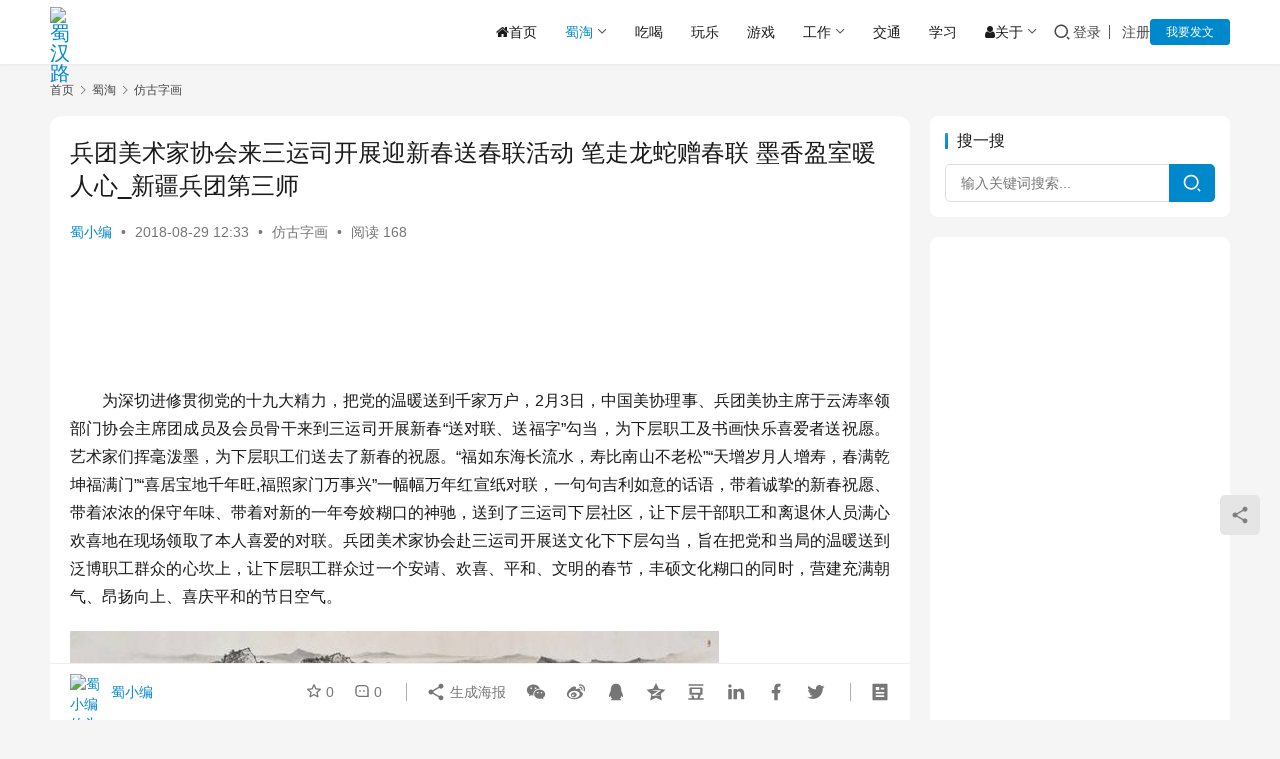

--- FILE ---
content_type: text/html; charset=UTF-8
request_url: https://shuhanlu.com/2018/26387.html
body_size: 16723
content:
<!DOCTYPE html>
<html lang="zh-Hans" prefix="og: https://ogp.me/ns#">
<head>
    <meta charset="UTF-8">
    <meta http-equiv="X-UA-Compatible" content="IE=edge,chrome=1">
    <meta name="renderer" content="webkit">
    <meta name="viewport" content="width=device-width,initial-scale=1,maximum-scale=5">
    <title>兵团美术家协会来三运司开展迎新春送春联活动 笔走龙蛇赠春联 墨香盈室暖人心_新疆兵团第三师 - 蜀汉路</title>
    <link rel="canonical" href="https://shuhanlu.com/2018/26387.html">
<meta name="applicable-device" content="pc,mobile">
<meta http-equiv="Cache-Control" content="no-transform">
<link rel="shortcut icon" href="https://shuhanlu.siterubix.com/wp-content/uploads/2019/07/shlogo.png">

<!-- Search Engine Optimization by Rank Math PRO - https://rankmath.com/ -->
<meta name="robots" content="index, follow, max-snippet:-1, max-video-preview:-1, max-image-preview:large"/>
<link rel="canonical" href="https://shuhanlu.com/2018/26387.html" />
<meta property="og:locale" content="zh_CN" />
<meta property="og:type" content="article" />
<meta property="og:title" content="兵团美术家协会来三运司开展迎新春送春联活动 笔走龙蛇赠春联 墨香盈室暖人心_新疆兵团第三师 - 蜀汉路" />
<meta property="og:description" content="为深切进修贯彻党的十九大精力，把党的温暖送到千家万户，2月3日，中国美协理事、兵团美协主席于云涛率领部门协会主席团成员及会员骨干来到三运司开展新春“送对联、送福字”勾当，为下层职工…" />
<meta property="og:url" content="https://shuhanlu.com/2018/26387.html" />
<meta property="og:site_name" content="蜀汉路" />
<meta property="article:tag" content="万年红宣纸批发" />
<meta property="article:section" content="仿古字画" />
<meta property="og:image" content="https://shuhanlu.com/wp-content/uploads/2018/08/3c2f7a3a-91f1-4d98-ab32-c79fd93637c6.jpg" />
<meta property="og:image:secure_url" content="https://shuhanlu.com/wp-content/uploads/2018/08/3c2f7a3a-91f1-4d98-ab32-c79fd93637c6.jpg" />
<meta property="og:image:width" content="649" />
<meta property="og:image:height" content="302" />
<meta property="og:image:alt" content="兵团美术家协会来三运司开展迎新春送春联活动 笔走龙蛇赠春联 墨香盈室暖人心_新疆兵团第三师" />
<meta property="og:image:type" content="image/jpg" />
<meta property="article:published_time" content="2018-08-29T12:33:57+08:00" />
<meta name="twitter:card" content="summary_large_image" />
<meta name="twitter:title" content="兵团美术家协会来三运司开展迎新春送春联活动 笔走龙蛇赠春联 墨香盈室暖人心_新疆兵团第三师 - 蜀汉路" />
<meta name="twitter:description" content="为深切进修贯彻党的十九大精力，把党的温暖送到千家万户，2月3日，中国美协理事、兵团美协主席于云涛率领部门协会主席团成员及会员骨干来到三运司开展新春“送对联、送福字”勾当，为下层职工…" />
<meta name="twitter:image" content="https://shuhanlu.com/wp-content/uploads/2018/08/3c2f7a3a-91f1-4d98-ab32-c79fd93637c6.jpg" />
<meta name="twitter:label1" content="Written by" />
<meta name="twitter:data1" content="蜀小编" />
<meta name="twitter:label2" content="Time to read" />
<meta name="twitter:data2" content="Less than a minute" />
<script type="application/ld+json" class="rank-math-schema-pro">{"@context":"https://schema.org","@graph":[{"@type":["Person","Organization"],"@id":"https://shuhanlu.com/#person","name":"\u8700\u5c0f\u7f16","logo":{"@type":"ImageObject","@id":"https://shuhanlu.com/#logo","url":"https://shuhanlu.siterubix.com/wp-content/uploads/2018/01/shu.png","contentUrl":"https://shuhanlu.siterubix.com/wp-content/uploads/2018/01/shu.png","caption":"\u8700\u5c0f\u7f16","inLanguage":"zh-Hans","width":"225","height":"225"},"image":{"@type":"ImageObject","@id":"https://shuhanlu.com/#logo","url":"https://shuhanlu.siterubix.com/wp-content/uploads/2018/01/shu.png","contentUrl":"https://shuhanlu.siterubix.com/wp-content/uploads/2018/01/shu.png","caption":"\u8700\u5c0f\u7f16","inLanguage":"zh-Hans","width":"225","height":"225"}},{"@type":"WebSite","@id":"https://shuhanlu.com/#website","url":"https://shuhanlu.com","name":"\u8700\u5c0f\u7f16","publisher":{"@id":"https://shuhanlu.com/#person"},"inLanguage":"zh-Hans"},{"@type":"ImageObject","@id":"https://shuhanlu.com/wp-content/uploads/2018/08/3c2f7a3a-91f1-4d98-ab32-c79fd93637c6.jpg","url":"https://shuhanlu.com/wp-content/uploads/2018/08/3c2f7a3a-91f1-4d98-ab32-c79fd93637c6.jpg","width":"649","height":"302","inLanguage":"zh-Hans"},{"@type":"WebPage","@id":"https://shuhanlu.com/2018/26387.html#webpage","url":"https://shuhanlu.com/2018/26387.html","name":"\u5175\u56e2\u7f8e\u672f\u5bb6\u534f\u4f1a\u6765\u4e09\u8fd0\u53f8\u5f00\u5c55\u8fce\u65b0\u6625\u9001\u6625\u8054\u6d3b\u52a8 \u7b14\u8d70\u9f99\u86c7\u8d60\u6625\u8054 \u58a8\u9999\u76c8\u5ba4\u6696\u4eba\u5fc3_\u65b0\u7586\u5175\u56e2\u7b2c\u4e09\u5e08 - \u8700\u6c49\u8def","datePublished":"2018-08-29T12:33:57+08:00","dateModified":"2018-08-29T12:33:57+08:00","isPartOf":{"@id":"https://shuhanlu.com/#website"},"primaryImageOfPage":{"@id":"https://shuhanlu.com/wp-content/uploads/2018/08/3c2f7a3a-91f1-4d98-ab32-c79fd93637c6.jpg"},"inLanguage":"zh-Hans"},{"@type":"Person","@id":"https://shuhanlu.com/2018/26387.html#author","name":"\u8700\u5c0f\u7f16","image":{"@type":"ImageObject","@id":"//shuhanlu.siterubix.com/wp-content/uploads/2019/07/timg.jpg","url":"//shuhanlu.siterubix.com/wp-content/uploads/2019/07/timg.jpg","caption":"\u8700\u5c0f\u7f16","inLanguage":"zh-Hans"},"sameAs":["https://shuhanlu.siterubix.com"]},{"@type":"BlogPosting","headline":"\u5175\u56e2\u7f8e\u672f\u5bb6\u534f\u4f1a\u6765\u4e09\u8fd0\u53f8\u5f00\u5c55\u8fce\u65b0\u6625\u9001\u6625\u8054\u6d3b\u52a8 \u7b14\u8d70\u9f99\u86c7\u8d60\u6625\u8054 \u58a8\u9999\u76c8\u5ba4\u6696\u4eba\u5fc3_\u65b0\u7586\u5175\u56e2\u7b2c\u4e09\u5e08 - \u8700\u6c49\u8def","datePublished":"2018-08-29T12:33:57+08:00","dateModified":"2018-08-29T12:33:57+08:00","articleSection":"\u4eff\u53e4\u5b57\u753b","author":{"@id":"https://shuhanlu.com/2018/26387.html#author","name":"\u8700\u5c0f\u7f16"},"publisher":{"@id":"https://shuhanlu.com/#person"},"description":"\u4e3a\u6df1\u5207\u8fdb\u4fee\u8d2f\u5f7b\u515a\u7684\u5341\u4e5d\u5927\u7cbe\u529b\uff0c\u628a\u515a\u7684\u6e29\u6696\u9001\u5230\u5343\u5bb6\u4e07\u6237\uff0c2\u67083\u65e5\uff0c\u4e2d\u56fd\u7f8e\u534f\u7406\u4e8b\u3001\u5175\u56e2\u7f8e\u534f\u4e3b\u5e2d\u4e8e\u4e91\u6d9b\u7387\u9886\u90e8\u95e8\u534f\u4f1a\u4e3b\u5e2d\u56e2\u6210\u5458\u53ca\u4f1a\u5458\u9aa8\u5e72\u6765\u5230\u4e09\u8fd0\u53f8\u5f00\u5c55\u65b0\u6625\u201c\u9001\u5bf9\u8054\u3001\u9001\u798f\u5b57\u201d\u52fe\u5f53\uff0c\u4e3a\u4e0b\u5c42\u804c\u5de5\u53ca\u4e66\u753b\u5feb\u4e50\u559c\u7231\u8005\u9001\u795d\u613f\u3002\u827a\u672f\u5bb6\u4eec\u6325\u6beb\u6cfc\u58a8\uff0c\u4e3a\u4e0b\u5c42\u804c\u5de5\u4eec\u9001\u53bb\u4e86\u65b0\u6625\u7684\u795d\u613f\u3002\u201c\u798f\u5982\u4e1c\u6d77\u957f\u6d41\u6c34\uff0c\u5bff\u6bd4\u5357\u5c71\u4e0d\u8001\u677e\u201d\u201c\u5929\u589e\u5c81\u6708\u4eba\u589e\u5bff\uff0c\u6625\u6ee1\u4e7e\u5764\u798f\u6ee1\u95e8\u201d\u201c\u559c\u5c45\u5b9d\u5730\u5343\u5e74\u65fa,\u798f\u7167\u5bb6\u95e8\u4e07\u4e8b\u5174\u201d\u4e00\u5e45\u5e45\u4e07\u5e74\u7ea2\u5ba3\u7eb8\u5bf9\u8054\uff0c\u4e00\u53e5\u53e5\u5409\u5229\u5982\u610f\u7684\u8bdd\u8bed\uff0c\u5e26\u7740\u8bda\u631a\u7684\u65b0\u6625\u795d\u613f\u3001\u5e26\u7740\u6d53\u6d53\u7684\u4fdd\u5b88\u5e74\u5473\u3001\u5e26\u7740\u5bf9\u65b0\u7684\u4e00\u5e74\u5938\u59e3\u7cca\u53e3\u7684\u795e\u9a70\uff0c\u9001\u5230\u4e86\u4e09\u8fd0\u53f8\u4e0b\u5c42\u793e\u533a\uff0c\u8ba9\u4e0b\u5c42\u5e72\u90e8\u804c\u5de5\u548c\u79bb\u9000\u4f11\u4eba\u5458\u6ee1\u5fc3\u6b22\u559c\u5730\u5728\u73b0\u573a\u9886\u53d6\u4e86\u672c\u4eba\u559c\u7231\u7684\u5bf9\u8054\u3002\u5175\u56e2\u7f8e\u672f\u5bb6\u534f\u4f1a\u8d74\u4e09\u8fd0\u53f8\u5f00\u5c55\u9001\u6587\u5316\u4e0b\u4e0b\u5c42\u52fe\u5f53\uff0c\u65e8\u5728\u628a\u515a\u548c\u5f53\u5c40\u7684\u6e29\u6696\u9001\u5230\u6cdb\u535a\u804c\u5de5\u7fa4\u4f17\u7684\u5fc3\u574e\u4e0a\uff0c\u8ba9\u4e0b\u5c42\u804c\u5de5\u7fa4\u4f17\u8fc7\u4e00\u4e2a\u5b89\u9756\u3001\u6b22\u559c\u3001\u5e73\u548c\u3001\u6587\u660e\u7684\u6625\u8282\uff0c\u4e30\u7855\u6587\u5316\u7cca\u53e3\u7684\u540c\u65f6\uff0c\u8425\u5efa\u5145\u6ee1\u671d\u6c14\u3001\u6602\u626c\u5411\u4e0a\u3001\u559c\u5e86\u5e73\u548c\u7684\u8282\u65e5\u7a7a\u6c14\u3002","name":"\u5175\u56e2\u7f8e\u672f\u5bb6\u534f\u4f1a\u6765\u4e09\u8fd0\u53f8\u5f00\u5c55\u8fce\u65b0\u6625\u9001\u6625\u8054\u6d3b\u52a8 \u7b14\u8d70\u9f99\u86c7\u8d60\u6625\u8054 \u58a8\u9999\u76c8\u5ba4\u6696\u4eba\u5fc3_\u65b0\u7586\u5175\u56e2\u7b2c\u4e09\u5e08 - \u8700\u6c49\u8def","@id":"https://shuhanlu.com/2018/26387.html#richSnippet","isPartOf":{"@id":"https://shuhanlu.com/2018/26387.html#webpage"},"image":{"@id":"https://shuhanlu.com/wp-content/uploads/2018/08/3c2f7a3a-91f1-4d98-ab32-c79fd93637c6.jpg"},"inLanguage":"zh-Hans","mainEntityOfPage":{"@id":"https://shuhanlu.com/2018/26387.html#webpage"}}]}</script>
<!-- /Rank Math WordPress SEO plugin -->

<style id='wp-img-auto-sizes-contain-inline-css' type='text/css'>
img:is([sizes=auto i],[sizes^="auto," i]){contain-intrinsic-size:3000px 1500px}
/*# sourceURL=wp-img-auto-sizes-contain-inline-css */
</style>
<link rel='stylesheet' id='stylesheet-css' href='//shuhanlu.com/wp-content/uploads/wpcom/style.6.21.3.1628343248.css?ver=6.21.3' type='text/css' media='all' />
<link rel='stylesheet' id='font-awesome-css' href='https://shuhanlu.com/wp-content/themes/justnews/themer/assets/css/font-awesome.css?ver=6.21.3' type='text/css' media='all' />
<style id='wp-block-library-inline-css' type='text/css'>
:root{--wp-block-synced-color:#7a00df;--wp-block-synced-color--rgb:122,0,223;--wp-bound-block-color:var(--wp-block-synced-color);--wp-editor-canvas-background:#ddd;--wp-admin-theme-color:#007cba;--wp-admin-theme-color--rgb:0,124,186;--wp-admin-theme-color-darker-10:#006ba1;--wp-admin-theme-color-darker-10--rgb:0,107,160.5;--wp-admin-theme-color-darker-20:#005a87;--wp-admin-theme-color-darker-20--rgb:0,90,135;--wp-admin-border-width-focus:2px}@media (min-resolution:192dpi){:root{--wp-admin-border-width-focus:1.5px}}.wp-element-button{cursor:pointer}:root .has-very-light-gray-background-color{background-color:#eee}:root .has-very-dark-gray-background-color{background-color:#313131}:root .has-very-light-gray-color{color:#eee}:root .has-very-dark-gray-color{color:#313131}:root .has-vivid-green-cyan-to-vivid-cyan-blue-gradient-background{background:linear-gradient(135deg,#00d084,#0693e3)}:root .has-purple-crush-gradient-background{background:linear-gradient(135deg,#34e2e4,#4721fb 50%,#ab1dfe)}:root .has-hazy-dawn-gradient-background{background:linear-gradient(135deg,#faaca8,#dad0ec)}:root .has-subdued-olive-gradient-background{background:linear-gradient(135deg,#fafae1,#67a671)}:root .has-atomic-cream-gradient-background{background:linear-gradient(135deg,#fdd79a,#004a59)}:root .has-nightshade-gradient-background{background:linear-gradient(135deg,#330968,#31cdcf)}:root .has-midnight-gradient-background{background:linear-gradient(135deg,#020381,#2874fc)}:root{--wp--preset--font-size--normal:16px;--wp--preset--font-size--huge:42px}.has-regular-font-size{font-size:1em}.has-larger-font-size{font-size:2.625em}.has-normal-font-size{font-size:var(--wp--preset--font-size--normal)}.has-huge-font-size{font-size:var(--wp--preset--font-size--huge)}.has-text-align-center{text-align:center}.has-text-align-left{text-align:left}.has-text-align-right{text-align:right}.has-fit-text{white-space:nowrap!important}#end-resizable-editor-section{display:none}.aligncenter{clear:both}.items-justified-left{justify-content:flex-start}.items-justified-center{justify-content:center}.items-justified-right{justify-content:flex-end}.items-justified-space-between{justify-content:space-between}.screen-reader-text{border:0;clip-path:inset(50%);height:1px;margin:-1px;overflow:hidden;padding:0;position:absolute;width:1px;word-wrap:normal!important}.screen-reader-text:focus{background-color:#ddd;clip-path:none;color:#444;display:block;font-size:1em;height:auto;left:5px;line-height:normal;padding:15px 23px 14px;text-decoration:none;top:5px;width:auto;z-index:100000}html :where(.has-border-color){border-style:solid}html :where([style*=border-top-color]){border-top-style:solid}html :where([style*=border-right-color]){border-right-style:solid}html :where([style*=border-bottom-color]){border-bottom-style:solid}html :where([style*=border-left-color]){border-left-style:solid}html :where([style*=border-width]){border-style:solid}html :where([style*=border-top-width]){border-top-style:solid}html :where([style*=border-right-width]){border-right-style:solid}html :where([style*=border-bottom-width]){border-bottom-style:solid}html :where([style*=border-left-width]){border-left-style:solid}html :where(img[class*=wp-image-]){height:auto;max-width:100%}:where(figure){margin:0 0 1em}html :where(.is-position-sticky){--wp-admin--admin-bar--position-offset:var(--wp-admin--admin-bar--height,0px)}@media screen and (max-width:600px){html :where(.is-position-sticky){--wp-admin--admin-bar--position-offset:0px}}

/*# sourceURL=wp-block-library-inline-css */
</style><style id='global-styles-inline-css' type='text/css'>
:root{--wp--preset--aspect-ratio--square: 1;--wp--preset--aspect-ratio--4-3: 4/3;--wp--preset--aspect-ratio--3-4: 3/4;--wp--preset--aspect-ratio--3-2: 3/2;--wp--preset--aspect-ratio--2-3: 2/3;--wp--preset--aspect-ratio--16-9: 16/9;--wp--preset--aspect-ratio--9-16: 9/16;--wp--preset--color--black: #000000;--wp--preset--color--cyan-bluish-gray: #abb8c3;--wp--preset--color--white: #ffffff;--wp--preset--color--pale-pink: #f78da7;--wp--preset--color--vivid-red: #cf2e2e;--wp--preset--color--luminous-vivid-orange: #ff6900;--wp--preset--color--luminous-vivid-amber: #fcb900;--wp--preset--color--light-green-cyan: #7bdcb5;--wp--preset--color--vivid-green-cyan: #00d084;--wp--preset--color--pale-cyan-blue: #8ed1fc;--wp--preset--color--vivid-cyan-blue: #0693e3;--wp--preset--color--vivid-purple: #9b51e0;--wp--preset--gradient--vivid-cyan-blue-to-vivid-purple: linear-gradient(135deg,rgb(6,147,227) 0%,rgb(155,81,224) 100%);--wp--preset--gradient--light-green-cyan-to-vivid-green-cyan: linear-gradient(135deg,rgb(122,220,180) 0%,rgb(0,208,130) 100%);--wp--preset--gradient--luminous-vivid-amber-to-luminous-vivid-orange: linear-gradient(135deg,rgb(252,185,0) 0%,rgb(255,105,0) 100%);--wp--preset--gradient--luminous-vivid-orange-to-vivid-red: linear-gradient(135deg,rgb(255,105,0) 0%,rgb(207,46,46) 100%);--wp--preset--gradient--very-light-gray-to-cyan-bluish-gray: linear-gradient(135deg,rgb(238,238,238) 0%,rgb(169,184,195) 100%);--wp--preset--gradient--cool-to-warm-spectrum: linear-gradient(135deg,rgb(74,234,220) 0%,rgb(151,120,209) 20%,rgb(207,42,186) 40%,rgb(238,44,130) 60%,rgb(251,105,98) 80%,rgb(254,248,76) 100%);--wp--preset--gradient--blush-light-purple: linear-gradient(135deg,rgb(255,206,236) 0%,rgb(152,150,240) 100%);--wp--preset--gradient--blush-bordeaux: linear-gradient(135deg,rgb(254,205,165) 0%,rgb(254,45,45) 50%,rgb(107,0,62) 100%);--wp--preset--gradient--luminous-dusk: linear-gradient(135deg,rgb(255,203,112) 0%,rgb(199,81,192) 50%,rgb(65,88,208) 100%);--wp--preset--gradient--pale-ocean: linear-gradient(135deg,rgb(255,245,203) 0%,rgb(182,227,212) 50%,rgb(51,167,181) 100%);--wp--preset--gradient--electric-grass: linear-gradient(135deg,rgb(202,248,128) 0%,rgb(113,206,126) 100%);--wp--preset--gradient--midnight: linear-gradient(135deg,rgb(2,3,129) 0%,rgb(40,116,252) 100%);--wp--preset--font-size--small: 13px;--wp--preset--font-size--medium: 20px;--wp--preset--font-size--large: 36px;--wp--preset--font-size--x-large: 42px;--wp--preset--spacing--20: 0.44rem;--wp--preset--spacing--30: 0.67rem;--wp--preset--spacing--40: 1rem;--wp--preset--spacing--50: 1.5rem;--wp--preset--spacing--60: 2.25rem;--wp--preset--spacing--70: 3.38rem;--wp--preset--spacing--80: 5.06rem;--wp--preset--shadow--natural: 6px 6px 9px rgba(0, 0, 0, 0.2);--wp--preset--shadow--deep: 12px 12px 50px rgba(0, 0, 0, 0.4);--wp--preset--shadow--sharp: 6px 6px 0px rgba(0, 0, 0, 0.2);--wp--preset--shadow--outlined: 6px 6px 0px -3px rgb(255, 255, 255), 6px 6px rgb(0, 0, 0);--wp--preset--shadow--crisp: 6px 6px 0px rgb(0, 0, 0);}:where(.is-layout-flex){gap: 0.5em;}:where(.is-layout-grid){gap: 0.5em;}body .is-layout-flex{display: flex;}.is-layout-flex{flex-wrap: wrap;align-items: center;}.is-layout-flex > :is(*, div){margin: 0;}body .is-layout-grid{display: grid;}.is-layout-grid > :is(*, div){margin: 0;}:where(.wp-block-columns.is-layout-flex){gap: 2em;}:where(.wp-block-columns.is-layout-grid){gap: 2em;}:where(.wp-block-post-template.is-layout-flex){gap: 1.25em;}:where(.wp-block-post-template.is-layout-grid){gap: 1.25em;}.has-black-color{color: var(--wp--preset--color--black) !important;}.has-cyan-bluish-gray-color{color: var(--wp--preset--color--cyan-bluish-gray) !important;}.has-white-color{color: var(--wp--preset--color--white) !important;}.has-pale-pink-color{color: var(--wp--preset--color--pale-pink) !important;}.has-vivid-red-color{color: var(--wp--preset--color--vivid-red) !important;}.has-luminous-vivid-orange-color{color: var(--wp--preset--color--luminous-vivid-orange) !important;}.has-luminous-vivid-amber-color{color: var(--wp--preset--color--luminous-vivid-amber) !important;}.has-light-green-cyan-color{color: var(--wp--preset--color--light-green-cyan) !important;}.has-vivid-green-cyan-color{color: var(--wp--preset--color--vivid-green-cyan) !important;}.has-pale-cyan-blue-color{color: var(--wp--preset--color--pale-cyan-blue) !important;}.has-vivid-cyan-blue-color{color: var(--wp--preset--color--vivid-cyan-blue) !important;}.has-vivid-purple-color{color: var(--wp--preset--color--vivid-purple) !important;}.has-black-background-color{background-color: var(--wp--preset--color--black) !important;}.has-cyan-bluish-gray-background-color{background-color: var(--wp--preset--color--cyan-bluish-gray) !important;}.has-white-background-color{background-color: var(--wp--preset--color--white) !important;}.has-pale-pink-background-color{background-color: var(--wp--preset--color--pale-pink) !important;}.has-vivid-red-background-color{background-color: var(--wp--preset--color--vivid-red) !important;}.has-luminous-vivid-orange-background-color{background-color: var(--wp--preset--color--luminous-vivid-orange) !important;}.has-luminous-vivid-amber-background-color{background-color: var(--wp--preset--color--luminous-vivid-amber) !important;}.has-light-green-cyan-background-color{background-color: var(--wp--preset--color--light-green-cyan) !important;}.has-vivid-green-cyan-background-color{background-color: var(--wp--preset--color--vivid-green-cyan) !important;}.has-pale-cyan-blue-background-color{background-color: var(--wp--preset--color--pale-cyan-blue) !important;}.has-vivid-cyan-blue-background-color{background-color: var(--wp--preset--color--vivid-cyan-blue) !important;}.has-vivid-purple-background-color{background-color: var(--wp--preset--color--vivid-purple) !important;}.has-black-border-color{border-color: var(--wp--preset--color--black) !important;}.has-cyan-bluish-gray-border-color{border-color: var(--wp--preset--color--cyan-bluish-gray) !important;}.has-white-border-color{border-color: var(--wp--preset--color--white) !important;}.has-pale-pink-border-color{border-color: var(--wp--preset--color--pale-pink) !important;}.has-vivid-red-border-color{border-color: var(--wp--preset--color--vivid-red) !important;}.has-luminous-vivid-orange-border-color{border-color: var(--wp--preset--color--luminous-vivid-orange) !important;}.has-luminous-vivid-amber-border-color{border-color: var(--wp--preset--color--luminous-vivid-amber) !important;}.has-light-green-cyan-border-color{border-color: var(--wp--preset--color--light-green-cyan) !important;}.has-vivid-green-cyan-border-color{border-color: var(--wp--preset--color--vivid-green-cyan) !important;}.has-pale-cyan-blue-border-color{border-color: var(--wp--preset--color--pale-cyan-blue) !important;}.has-vivid-cyan-blue-border-color{border-color: var(--wp--preset--color--vivid-cyan-blue) !important;}.has-vivid-purple-border-color{border-color: var(--wp--preset--color--vivid-purple) !important;}.has-vivid-cyan-blue-to-vivid-purple-gradient-background{background: var(--wp--preset--gradient--vivid-cyan-blue-to-vivid-purple) !important;}.has-light-green-cyan-to-vivid-green-cyan-gradient-background{background: var(--wp--preset--gradient--light-green-cyan-to-vivid-green-cyan) !important;}.has-luminous-vivid-amber-to-luminous-vivid-orange-gradient-background{background: var(--wp--preset--gradient--luminous-vivid-amber-to-luminous-vivid-orange) !important;}.has-luminous-vivid-orange-to-vivid-red-gradient-background{background: var(--wp--preset--gradient--luminous-vivid-orange-to-vivid-red) !important;}.has-very-light-gray-to-cyan-bluish-gray-gradient-background{background: var(--wp--preset--gradient--very-light-gray-to-cyan-bluish-gray) !important;}.has-cool-to-warm-spectrum-gradient-background{background: var(--wp--preset--gradient--cool-to-warm-spectrum) !important;}.has-blush-light-purple-gradient-background{background: var(--wp--preset--gradient--blush-light-purple) !important;}.has-blush-bordeaux-gradient-background{background: var(--wp--preset--gradient--blush-bordeaux) !important;}.has-luminous-dusk-gradient-background{background: var(--wp--preset--gradient--luminous-dusk) !important;}.has-pale-ocean-gradient-background{background: var(--wp--preset--gradient--pale-ocean) !important;}.has-electric-grass-gradient-background{background: var(--wp--preset--gradient--electric-grass) !important;}.has-midnight-gradient-background{background: var(--wp--preset--gradient--midnight) !important;}.has-small-font-size{font-size: var(--wp--preset--font-size--small) !important;}.has-medium-font-size{font-size: var(--wp--preset--font-size--medium) !important;}.has-large-font-size{font-size: var(--wp--preset--font-size--large) !important;}.has-x-large-font-size{font-size: var(--wp--preset--font-size--x-large) !important;}
/*# sourceURL=global-styles-inline-css */
</style>

<style id='classic-theme-styles-inline-css' type='text/css'>
/*! This file is auto-generated */
.wp-block-button__link{color:#fff;background-color:#32373c;border-radius:9999px;box-shadow:none;text-decoration:none;padding:calc(.667em + 2px) calc(1.333em + 2px);font-size:1.125em}.wp-block-file__button{background:#32373c;color:#fff;text-decoration:none}
/*# sourceURL=/wp-includes/css/classic-themes.min.css */
</style>
<link rel='stylesheet' id='wpcom-member-css' href='https://shuhanlu.com/wp-content/plugins/wpcom-member/css/style.css?ver=1.7.17' type='text/css' media='all' />
<script type="text/javascript" src="https://shuhanlu.com/wp-includes/js/jquery/jquery.min.js?ver=3.7.1" id="jquery-core-js"></script>
<script type="text/javascript" src="https://shuhanlu.com/wp-includes/js/jquery/jquery-migrate.min.js?ver=3.4.1" id="jquery-migrate-js"></script>
<link rel="EditURI" type="application/rsd+xml" title="RSD" href="https://shuhanlu.com/xmlrpc.php?rsd" />
<!--<script async custom-element="amp-auto-ads" src="https://cdn.ampproject.org/v0/amp-auto-ads-0.1.js"></script>
<amp-auto-ads type="adsense" data-ad-client="ca-pub-3100116268541863"></amp-auto-ads>-->
<script data-ad-client="ca-pub-3100116268541863" async src="https://pagead2.googlesyndication.com/pagead/js/adsbygoogle.js"></script>
<link rel="amphtml" href="https://shuhanlu.com/2018/26387.html/amp"><link rel="icon" href="https://shuhanlu.siterubix.com/wp-content/uploads/2019/07/shlogo.png" sizes="32x32" />
<link rel="icon" href="https://shuhanlu.siterubix.com/wp-content/uploads/2019/07/shlogo.png" sizes="192x192" />
<link rel="apple-touch-icon" href="https://shuhanlu.siterubix.com/wp-content/uploads/2019/07/shlogo.png" />
<meta name="msapplication-TileImage" content="https://shuhanlu.siterubix.com/wp-content/uploads/2019/07/shlogo.png" />
    <!--[if lte IE 11]><script src="https://shuhanlu.com/wp-content/themes/justnews/js/update.js"></script><![endif]-->
</head>
<body class="wp-singular post-template-default single single-post postid-26387 single-format-standard wp-theme-justnews lang-cn el-boxed header-fixed">
<header class="header">
    <div class="container">
        <div class="navbar-header">
            <button type="button" class="navbar-toggle collapsed" data-toggle="collapse" data-target=".navbar-collapse" aria-label="menu">
                <span class="icon-bar icon-bar-1"></span>
                <span class="icon-bar icon-bar-2"></span>
                <span class="icon-bar icon-bar-3"></span>
            </button>
                        <div class="logo">
                <a href="https://shuhanlu.com/" rel="home">
                    <img src="https://shuhanlu.siterubix.com/wp-content/uploads/2017/12/logo.gif" alt="蜀汉路">
                </a>
            </div>
        </div>
        <div class="collapse navbar-collapse navbar-right mobile-style-0">
            <nav class="primary-menu"><ul id="menu-daohangcaidan" class="nav navbar-nav wpcom-adv-menu"><li class="menu-item"><a href="https://shuhanlu.com"><i class="fa fa-home"></i>首页</a></li>
<li class="menu-item current-post-ancestor active dropdown"><a href="https://shuhanlu.com/tag39" class="dropdown-toggle">蜀淘</a>
<ul class="dropdown-menu menu-item-wrap menu-item-col-4">
	<li class="menu-item"><a href="https://shuhanlu.com/gfgyp">高仿工艺品</a></li>
	<li class="menu-item"><a href="https://shuhanlu.com/fggw">仿古古玩</a></li>
	<li class="menu-item current-post-ancestor current-post-parent active"><a href="https://shuhanlu.com/fgzh">仿古字画</a></li>
	<li class="menu-item"><a href="https://shuhanlu.com/syp">石艺品</a></li>
</ul>
</li>
<li class="menu-item"><a href="https://shuhanlu.com/ch">吃喝</a></li>
<li class="menu-item"><a href="https://shuhanlu.com/wl">玩乐</a></li>
<li class="menu-item"><a href="https://shuhanlu.com/yx">游戏</a></li>
<li class="menu-item dropdown"><a href="https://shuhanlu.com/gz" class="dropdown-toggle">工作</a>
<ul class="dropdown-menu menu-item-wrap">
	<li class="menu-item"><a href="https://shuhanlu.com/best-wordpress-theme">WordPress主题</a></li>
</ul>
</li>
<li class="menu-item"><a href="https://shuhanlu.com/jt">交通</a></li>
<li class="menu-item"><a href="https://shuhanlu.com/xy">学习</a></li>
<li class="menu-item dropdown"><a href="https://shuhanlu.com/about" class="dropdown-toggle"><i class="fa fa-user"></i>关于</a>
<ul class="dropdown-menu menu-item-wrap menu-item-col-5">
	<li class="menu-item"><a href="https://shuhanlu.com/about">关于本站</a></li>
	<li class="menu-item"><a href="https://shuhanlu.com/shuhanluwangzhidaohang">网址导航</a></li>
	<li class="menu-item menu-item-privacy-policy"><a href="https://shuhanlu.com/privacy-policy">隐私政策</a></li>
	<li class="menu-item"><a href="https://shuhanlu.com/kuaixun">蜀汉路快讯</a></li>
	<li class="menu-item"><a href="https://shuhanlu.com/biaoqian">蜀汉路标签</a></li>
</ul>
</li>
</ul></nav>            <div class="navbar-action">
                <div class="navbar-search-icon j-navbar-search"><i class="wpcom-icon wi"><svg aria-hidden="true"><use xlink:href="#wi-search"></use></svg></i></div><form class="navbar-search" action="https://shuhanlu.com/" method="get" role="search"><div class="navbar-search-inner"><i class="wpcom-icon wi navbar-search-close"><svg aria-hidden="true"><use xlink:href="#wi-close"></use></svg></i><input type="text" name="s" class="navbar-search-input" autocomplete="off" maxlength="100" placeholder="输入关键词搜索..." value=""><button class="navbar-search-btn" type="submit" aria-label="搜索"><i class="wpcom-icon wi"><svg aria-hidden="true"><use xlink:href="#wi-search"></use></svg></i></button></div></form>                    <div id="j-user-wrap">
                        <a class="login" href="https://shuhanlu.com/denglu?modal-type=login">登录</a>
                        <a class="login register" href="https://shuhanlu.com/register?modal-type=register">注册</a>
                    </div>
                                            <a class="wpcom-btn btn-primary btn-xs publish" href="https://shuhanlu.com/posts">
                            我要发文                        </a>
                                </div>
        </div>
    </div><!-- /.container -->
</header>

<div id="wrap">    <div class="wrap container">
        <ol class="breadcrumb" vocab="https://schema.org/" typeof="BreadcrumbList"><li class="home" property="itemListElement" typeof="ListItem"><a href="https://shuhanlu.com" property="item" typeof="WebPage"><span property="name" class="hide">蜀汉路</span>首页</a><meta property="position" content="1"></li><li property="itemListElement" typeof="ListItem"><i class="wpcom-icon wi"><svg aria-hidden="true"><use xlink:href="#wi-arrow-right-3"></use></svg></i><a href="https://shuhanlu.com/tag39" property="item" typeof="WebPage"><span property="name">蜀淘</span></a><meta property="position" content="2"></li><li property="itemListElement" typeof="ListItem"><i class="wpcom-icon wi"><svg aria-hidden="true"><use xlink:href="#wi-arrow-right-3"></use></svg></i><a href="https://shuhanlu.com/fgzh" property="item" typeof="WebPage"><span property="name">仿古字画</span></a><meta property="position" content="3"></li></ol>        <main class="main">
                            <article id="post-26387" class="post-26387 post type-post status-publish format-standard has-post-thumbnail hentry category-fgzh tag-wannianhongxuanzhipifa entry">
                    <div class="entry-main">
                                                                        <div class="entry-head">
                            <h1 class="entry-title">兵团美术家协会来三运司开展迎新春送春联活动 笔走龙蛇赠春联 墨香盈室暖人心_新疆兵团第三师</h1>
                            <div class="entry-info">
                                                                    <span class="vcard">
                                        <a class="nickname url fn j-user-card" data-user="1" href="https://shuhanlu.com/profile/shuhanluadmin">蜀小编</a>
                                    </span>
                                    <span class="dot">•</span>
                                                                <time class="entry-date published" datetime="2018-08-29T12:33:57+08:00" pubdate>
                                    2018-08-29 12:33                                </time>
                                <span class="dot">•</span>
                                <a href="https://shuhanlu.com/fgzh" rel="category tag">仿古字画</a>                                                                        <span class="dot">•</span>
                                        <span>阅读 168</span>
                                                                </div>
                        </div>
                        
                                                <div class="entry-content text-indent text-justify">
                            <div class='code-block code-block-3' style='margin: 8px 0; clear: both;'>
<ins class="adsbygoogle" style="display:inline-block;width:800px;height:90px" data-ad-client="ca-pub-3100116268541863" data-ad-slot="1464966310"></ins> <script>(adsbygoogle = window.adsbygoogle || []).push({});</script></div>
<p>为深切进修贯彻党的十九大精力，把党的温暖送到千家万户，2月3日，中国美协理事、兵团美协主席于云涛率领部门协会主席团成员及会员骨干来到三运司开展新春“送对联、送福字”勾当，为下层职工及书画快乐喜爱者送祝愿。艺术家们挥毫泼墨，为下层职工们送去了新春的祝愿。“福如东海长流水，寿比南山不老松”“天增岁月人增寿，春满乾坤福满门”“喜居宝地千年旺,福照家门万事兴”一幅幅万年红宣纸对联，一句句吉利如意的话语，带着诚挚的新春祝愿、带着浓浓的保守年味、带着对新的一年夸姣糊口的神驰，送到了三运司下层社区，让下层干部职工和离退休人员满心欢喜地在现场领取了本人喜爱的对联。兵团美术家协会赴三运司开展送文化下下层勾当，旨在把党和当局的温暖送到泛博职工群众的心坎上，让下层职工群众过一个安靖、欢喜、平和、文明的春节，丰硕文化糊口的同时，营建充满朝气、昂扬向上、喜庆平和的节日空气。</p>
<p></p><noscript><img decoding="async" alt="兵团美术家协会来三运司开展迎新春送春联活动 笔走龙蛇赠春联 墨香盈室暖人心_新疆兵团第三师" src="https://shuhanlu.com/wp-content/uploads/2018/08/3c2f7a3a-91f1-4d98-ab32-c79fd93637c6.jpg" border="0"></noscript><img decoding="async" class="j-lazy" alt="兵团美术家协会来三运司开展迎新春送春联活动 笔走龙蛇赠春联 墨香盈室暖人心_新疆兵团第三师" src="https://shuhanlu.com/wp-content/themes/justnews/themer/assets/images/lazy.png" data-original="https://shuhanlu.com/wp-content/uploads/2018/08/3c2f7a3a-91f1-4d98-ab32-c79fd93637c6.jpg" border="0"><p></p><div class='code-block code-block-2' style='margin: 8px 0; clear: both;'>
<ins class="adsbygoogle" style="display:block; text-align:center;" data-ad-layout="in-article" data-ad-format="fluid" data-ad-client="ca-pub-3100116268541863" data-ad-slot="7298256231"></ins> <script>(adsbygoogle = window.adsbygoogle || []).push({});</script>
<ins class="adsbygoogle" style="display:block" data-ad-client="ca-pub-3100116268541863" data-ad-slot="6142577924" data-ad-format="auto" data-full-width-responsive="true"></ins><script>(adsbygoogle = window.adsbygoogle || []).push({});</script></div>
<noscript><img decoding="async" alt="兵团美术家协会来三运司开展迎新春送春联活动 笔走龙蛇赠春联 墨香盈室暖人心_新疆兵团第三师" src="http://p3.so.qhmsg.com/t0134d77ceb64e6ac28.jpg" border="0"></noscript><img decoding="async" class="j-lazy" alt="兵团美术家协会来三运司开展迎新春送春联活动 笔走龙蛇赠春联 墨香盈室暖人心_新疆兵团第三师" src="https://shuhanlu.com/wp-content/themes/justnews/themer/assets/images/lazy.png" data-original="http://p3.so.qhmsg.com/t0134d77ceb64e6ac28.jpg" border="0"><p></p><noscript><img decoding="async" alt="兵团美术家协会来三运司开展迎新春送春联活动 笔走龙蛇赠春联 墨香盈室暖人心_新疆兵团第三师" src="http://file07.zk71.com/File/CorpProductImages/2014/06/27/0_dingrong_1218_20140627103736.jpg" border="0"></noscript><img decoding="async" class="j-lazy" alt="兵团美术家协会来三运司开展迎新春送春联活动 笔走龙蛇赠春联 墨香盈室暖人心_新疆兵团第三师" src="https://shuhanlu.com/wp-content/themes/justnews/themer/assets/images/lazy.png" data-original="http://file07.zk71.com/File/CorpProductImages/2014/06/27/0_dingrong_1218_20140627103736.jpg" border="0"><p></p><noscript><img decoding="async" alt="兵团美术家协会来三运司开展迎新春送春联活动 笔走龙蛇赠春联 墨香盈室暖人心_新疆兵团第三师" src="https://shuhanlu.com/wp-content/uploads/2018/08/1463125753118.jpg" border="0"></noscript><img decoding="async" class="j-lazy" alt="兵团美术家协会来三运司开展迎新春送春联活动 笔走龙蛇赠春联 墨香盈室暖人心_新疆兵团第三师" src="https://shuhanlu.com/wp-content/themes/justnews/themer/assets/images/lazy.png" data-original="https://shuhanlu.com/wp-content/uploads/2018/08/1463125753118.jpg" border="0"><p></p><noscript><img decoding="async" alt="兵团美术家协会来三运司开展迎新春送春联活动 笔走龙蛇赠春联 墨香盈室暖人心_新疆兵团第三师" src="https://shuhanlu.com/wp-content/uploads/2018/08/556258_20151001151451809391_1.jpg" border="0"></noscript><img decoding="async" class="j-lazy" alt="兵团美术家协会来三运司开展迎新春送春联活动 笔走龙蛇赠春联 墨香盈室暖人心_新疆兵团第三师" src="https://shuhanlu.com/wp-content/themes/justnews/themer/assets/images/lazy.png" data-original="https://shuhanlu.com/wp-content/uploads/2018/08/556258_20151001151451809391_1.jpg" border="0"><div class='code-block code-block-4' style='margin: 8px 0; clear: both;'>
<ins class="adsbygoogle" style="display:inline-block;width:800px;height:50px" data-ad-client="ca-pub-3100116268541863" data-ad-slot="9980244644"></ins><script> (adsbygoogle = window.adsbygoogle || []).push({});</script></div>
<!-- CONTENT END 3 -->
                                                        <div class="entry-copyright"><p>原创文章，作者：蜀小编，如若转载，请注明出处：https://shuhanlu.com/2018/26387.html</p></div>                        </div>

                        <div class="entry-tag"><a href="https://shuhanlu.com/wannianhongxuanzhipifa" rel="tag">万年红宣纸批发</a></div>
                        <div class="entry-action">
                            <div class="btn-zan" data-id="26387"><i class="wpcom-icon wi"><svg aria-hidden="true"><use xlink:href="#wi-thumb-up-fill"></use></svg></i> 赞 <span class="entry-action-num">(0)</span></div>
                                                            <div class="btn-dashang">
                                    <i class="wpcom-icon wi"><svg aria-hidden="true"><use xlink:href="#wi-cny-circle-fill"></use></svg></i> 打赏                                    <span class="dashang-img dashang-img2">
                                                                                    <span>
                                                <img src="https://shuhanlu.siterubix.com/wp-content/uploads/2019/07/weixin.jpg" alt="微信长按打赏"/>
                                                    微信长按打赏                                            </span>
                                                                                                                            <span>
                                                <img src="https://shuhanlu.siterubix.com/wp-content/uploads/2019/07/a36147bca8ce8.jpg" alt="支付宝扫一扫"/>
                                                    支付宝扫一扫                                            </span>
                                                                            </span>
                                </div>
                                                    </div>

                        <div class="entry-bar">
                            <div class="entry-bar-inner">
                                                                    <div class="entry-bar-author">
                                                                                <a data-user="1" target="_blank" href="https://shuhanlu.com/profile/shuhanluadmin" class="avatar j-user-card">
                                            <img alt='蜀小编的头像' src='//shuhanlu.siterubix.com/wp-content/uploads/2019/07/timg.jpg' class='avatar avatar-60 photo' height='60' width='60' /><span class="author-name">蜀小编</span>                                        </a>
                                    </div>
                                                                <div class="entry-bar-info">
                                    <div class="info-item meta">
                                                                                    <a class="meta-item j-heart" href="javascript:;" data-id="26387"><i class="wpcom-icon wi"><svg aria-hidden="true"><use xlink:href="#wi-star"></use></svg></i> <span class="data">0</span></a>                                        <a class="meta-item" href="#comments"><i class="wpcom-icon wi"><svg aria-hidden="true"><use xlink:href="#wi-comment"></use></svg></i> <span class="data">0</span></a>                                                                            </div>
                                    <div class="info-item share">
                                                                                    <a class="meta-item mobile j-mobile-share" href="javascript:;" data-id="26387" data-qrcode="https://shuhanlu.com/2018/26387.html">
                                                <i class="wpcom-icon wi"><svg aria-hidden="true"><use xlink:href="#wi-share"></use></svg></i> 生成海报                                            </a>
                                                                                    <a class="meta-item wechat" data-share="wechat" target="_blank" rel="nofollow noopener noreferrer" href="#">
                                                <i class="wpcom-icon wi"><svg aria-hidden="true"><use xlink:href="#wi-wechat"></use></svg></i>                                            </a>
                                                                                    <a class="meta-item weibo" data-share="weibo" target="_blank" rel="nofollow noopener noreferrer" href="#">
                                                <i class="wpcom-icon wi"><svg aria-hidden="true"><use xlink:href="#wi-weibo"></use></svg></i>                                            </a>
                                                                                    <a class="meta-item qq" data-share="qq" target="_blank" rel="nofollow noopener noreferrer" href="#">
                                                <i class="wpcom-icon wi"><svg aria-hidden="true"><use xlink:href="#wi-qq"></use></svg></i>                                            </a>
                                                                                    <a class="meta-item qzone" data-share="qzone" target="_blank" rel="nofollow noopener noreferrer" href="#">
                                                <i class="wpcom-icon wi"><svg aria-hidden="true"><use xlink:href="#wi-qzone"></use></svg></i>                                            </a>
                                                                                    <a class="meta-item douban" data-share="douban" target="_blank" rel="nofollow noopener noreferrer" href="#">
                                                <i class="wpcom-icon wi"><svg aria-hidden="true"><use xlink:href="#wi-douban"></use></svg></i>                                            </a>
                                                                                    <a class="meta-item linkedin" data-share="linkedin" target="_blank" rel="nofollow noopener noreferrer" href="#">
                                                <i class="wpcom-icon wi"><svg aria-hidden="true"><use xlink:href="#wi-linkedin"></use></svg></i>                                            </a>
                                                                                    <a class="meta-item facebook" data-share="facebook" target="_blank" rel="nofollow noopener noreferrer" href="#">
                                                <i class="wpcom-icon wi"><svg aria-hidden="true"><use xlink:href="#wi-facebook"></use></svg></i>                                            </a>
                                                                                    <a class="meta-item twitter" data-share="twitter" target="_blank" rel="nofollow noopener noreferrer" href="#">
                                                <i class="wpcom-icon wi"><svg aria-hidden="true"><use xlink:href="#wi-twitter"></use></svg></i>                                            </a>
                                                                            </div>
                                    <div class="info-item act">
                                        <a href="javascript:;" id="j-reading"><i class="wpcom-icon wi"><svg aria-hidden="true"><use xlink:href="#wi-article"></use></svg></i></a>
                                    </div>
                                </div>
                            </div>
                        </div>
                    </div>
                                            <div class="entry-page">
                    <div class="entry-page-prev j-lazy" style="background-image: url('https://shuhanlu.com/wp-content/themes/justnews/themer/assets/images/lazy.png');" data-original="https://shuhanlu.com/wp-content/uploads/2018/08/1463099202197135-480x300.jpg">
                <a href="https://shuhanlu.com/2018/26379.html" title="守护魏碑书风 添砖书法之乡(图" rel="prev">
                    <span>守护魏碑书风 添砖书法之乡(图</span>
                </a>
                <div class="entry-page-info">
                    <span class="pull-left"><i class="wpcom-icon wi"><svg aria-hidden="true"><use xlink:href="#wi-arrow-left-double"></use></svg></i> 上一篇</span>
                    <span class="pull-right">2018-08-29 12:31</span>
                </div>
            </div>
                            <div class="entry-page-next j-lazy" style="background-image: url('https://shuhanlu.com/wp-content/themes/justnews/themer/assets/images/lazy.png');" data-original="https://shuhanlu.com/wp-content/uploads/2018/08/t013fafc7bf6678bdac-1-480x300.jpg">
                <a href="https://shuhanlu.com/2018/26395.html" title="少年三国志3周年狂欢月 56种福利免费任选" rel="next">
                    <span>少年三国志3周年狂欢月 56种福利免费任选</span>
                </a>
                <div class="entry-page-info">
                    <span class="pull-right">下一篇 <i class="wpcom-icon wi"><svg aria-hidden="true"><use xlink:href="#wi-arrow-right-double"></use></svg></i></span>
                    <span class="pull-left">2018-08-30 15:25</span>
                </div>
            </div>
            </div>
                                                                <div class="entry-related-posts">
                            <h3 class="entry-related-title">相关推荐</h3><ul class="entry-related cols-3 post-loop post-loop-image"><li class="item">
    <div class="item-inner">
        <div class="item-img">
            <a class="item-thumb" href="https://shuhanlu.com/2018/25999.html" title="陈逸飞曾用眉笔画画 朝鲜油画颇有市场缘" target="_blank" rel="bookmark">
                <img width="480" height="300" src="https://shuhanlu.com/wp-content/themes/justnews/themer/assets/images/lazy.png" class="attachment-post-thumbnail size-post-thumbnail wp-post-image j-lazy" alt="陈逸飞曾用眉笔画画 朝鲜油画颇有市场缘" decoding="async" fetchpriority="high" data-original="https://shuhanlu.com/wp-content/uploads/2018/07/1463100629159135-480x300.jpg" />            </a>
                            <a class="item-category" href="https://shuhanlu.com/fgzh" target="_blank">仿古字画</a>        </div>
        <h3 class="item-title">
            <a href="https://shuhanlu.com/2018/25999.html" target="_blank" rel="bookmark">
                 陈逸飞曾用眉笔画画 朝鲜油画颇有市场缘            </a>
        </h3>

                        <div class="item-meta-items">
                    <span class="item-meta-li stars" title="收藏数"><i class="wpcom-icon wi"><svg aria-hidden="true"><use xlink:href="#wi-star"></use></svg></i>0</span><span class="item-meta-li likes" title="点赞数"><i class="wpcom-icon wi"><svg aria-hidden="true"><use xlink:href="#wi-thumb-up"></use></svg></i>0</span><span class="item-meta-li views" title="阅读数"><i class="wpcom-icon wi"><svg aria-hidden="true"><use xlink:href="#wi-eye"></use></svg></i>178</span><a class="item-meta-li comments" href="https://shuhanlu.com/2018/25999.html#comments" target="_blank" title="评论数"><i class="wpcom-icon wi"><svg aria-hidden="true"><use xlink:href="#wi-comment"></use></svg></i>0</a>                </div>
                        <div class="item-meta-author">
                                <a data-user="1" target="_blank" href="https://shuhanlu.com/profile/shuhanluadmin" class="avatar j-user-card">
                    <img alt='蜀小编的头像' src='//shuhanlu.siterubix.com/wp-content/uploads/2019/07/timg.jpg' class='avatar avatar-60 photo' height='60' width='60' />                    <span>蜀小编</span>
                </a>
                <div class="item-meta-right">2018-07-12</div>
            </div>
            </div>
</li><li class="item">
    <div class="item-inner">
        <div class="item-img">
            <a class="item-thumb" href="https://shuhanlu.com/2018/10680.html" title="办公室应该挂什么字画 易从网高调推荐李传波书法" target="_blank" rel="bookmark">
                <img width="480" height="300" src="https://shuhanlu.com/wp-content/themes/justnews/themer/assets/images/lazy.png" class="attachment-post-thumbnail size-post-thumbnail wp-post-image j-lazy" alt="办公室应该挂什么字画 易从网高调推荐李传波书法" decoding="async" data-original="https://shuhanlu.com/wp-content/uploads/2018/03/1521202372969006-480x300.jpg" />            </a>
                            <a class="item-category" href="https://shuhanlu.com/fgzh" target="_blank">仿古字画</a>        </div>
        <h3 class="item-title">
            <a href="https://shuhanlu.com/2018/10680.html" target="_blank" rel="bookmark">
                 办公室应该挂什么字画 易从网高调推荐李传波书法            </a>
        </h3>

                        <div class="item-meta-items">
                    <span class="item-meta-li stars" title="收藏数"><i class="wpcom-icon wi"><svg aria-hidden="true"><use xlink:href="#wi-star"></use></svg></i>0</span><span class="item-meta-li likes" title="点赞数"><i class="wpcom-icon wi"><svg aria-hidden="true"><use xlink:href="#wi-thumb-up"></use></svg></i>0</span><span class="item-meta-li views" title="阅读数"><i class="wpcom-icon wi"><svg aria-hidden="true"><use xlink:href="#wi-eye"></use></svg></i>142</span><a class="item-meta-li comments" href="https://shuhanlu.com/2018/10680.html#comments" target="_blank" title="评论数"><i class="wpcom-icon wi"><svg aria-hidden="true"><use xlink:href="#wi-comment"></use></svg></i>0</a>                </div>
                        <div class="item-meta-author">
                                <a data-user="1" target="_blank" href="https://shuhanlu.com/profile/shuhanluadmin" class="avatar j-user-card">
                    <img alt='蜀小编的头像' src='//shuhanlu.siterubix.com/wp-content/uploads/2019/07/timg.jpg' class='avatar avatar-60 photo' height='60' width='60' />                    <span>蜀小编</span>
                </a>
                <div class="item-meta-right">2018-03-22</div>
            </div>
            </div>
</li><li class="item">
    <div class="item-inner">
        <div class="item-img">
            <a class="item-thumb" href="https://shuhanlu.com/2018/20294.html" title="深圳女子快递字画收货后玻璃碎了边框破了 索赔38万遭拒" target="_blank" rel="bookmark">
                            </a>
                            <a class="item-category" href="https://shuhanlu.com/fgzh" target="_blank">仿古字画</a>        </div>
        <h3 class="item-title">
            <a href="https://shuhanlu.com/2018/20294.html" target="_blank" rel="bookmark">
                 深圳女子快递字画收货后玻璃碎了边框破了 索赔38万遭拒            </a>
        </h3>

                        <div class="item-meta-items">
                    <span class="item-meta-li stars" title="收藏数"><i class="wpcom-icon wi"><svg aria-hidden="true"><use xlink:href="#wi-star"></use></svg></i>0</span><span class="item-meta-li likes" title="点赞数"><i class="wpcom-icon wi"><svg aria-hidden="true"><use xlink:href="#wi-thumb-up"></use></svg></i>0</span><span class="item-meta-li views" title="阅读数"><i class="wpcom-icon wi"><svg aria-hidden="true"><use xlink:href="#wi-eye"></use></svg></i>123</span><a class="item-meta-li comments" href="https://shuhanlu.com/2018/20294.html#comments" target="_blank" title="评论数"><i class="wpcom-icon wi"><svg aria-hidden="true"><use xlink:href="#wi-comment"></use></svg></i>0</a>                </div>
                        <div class="item-meta-author">
                                <a data-user="1" target="_blank" href="https://shuhanlu.com/profile/shuhanluadmin" class="avatar j-user-card">
                    <img alt='蜀小编的头像' src='//shuhanlu.siterubix.com/wp-content/uploads/2019/07/timg.jpg' class='avatar avatar-60 photo' height='60' width='60' />                    <span>蜀小编</span>
                </a>
                <div class="item-meta-right">2018-05-13</div>
            </div>
            </div>
</li><li class="item">
    <div class="item-inner">
        <div class="item-img">
            <a class="item-thumb" href="https://shuhanlu.com/2018/13124.html" title="托画心！习在故宫邀请特朗普夫妇体验书画装裱关键一步" target="_blank" rel="bookmark">
                <img width="480" height="300" src="https://shuhanlu.com/wp-content/themes/justnews/themer/assets/images/lazy.png" class="attachment-post-thumbnail size-post-thumbnail wp-post-image j-lazy" alt="托画心！习在故宫邀请特朗普夫妇体验书画装裱关键一步" decoding="async" data-original="https://shuhanlu.com/wp-content/uploads/2018/03/1121926024_15101425263321n-480x300.jpg" />            </a>
                            <a class="item-category" href="https://shuhanlu.com/fgzh" target="_blank">仿古字画</a>        </div>
        <h3 class="item-title">
            <a href="https://shuhanlu.com/2018/13124.html" target="_blank" rel="bookmark">
                 托画心！习在故宫邀请特朗普夫妇体验书画装裱关键一步            </a>
        </h3>

                        <div class="item-meta-items">
                    <span class="item-meta-li stars" title="收藏数"><i class="wpcom-icon wi"><svg aria-hidden="true"><use xlink:href="#wi-star"></use></svg></i>0</span><span class="item-meta-li likes" title="点赞数"><i class="wpcom-icon wi"><svg aria-hidden="true"><use xlink:href="#wi-thumb-up"></use></svg></i>0</span><span class="item-meta-li views" title="阅读数"><i class="wpcom-icon wi"><svg aria-hidden="true"><use xlink:href="#wi-eye"></use></svg></i>148</span><a class="item-meta-li comments" href="https://shuhanlu.com/2018/13124.html#comments" target="_blank" title="评论数"><i class="wpcom-icon wi"><svg aria-hidden="true"><use xlink:href="#wi-comment"></use></svg></i>0</a>                </div>
                        <div class="item-meta-author">
                                <a data-user="1" target="_blank" href="https://shuhanlu.com/profile/shuhanluadmin" class="avatar j-user-card">
                    <img alt='蜀小编的头像' src='//shuhanlu.siterubix.com/wp-content/uploads/2019/07/timg.jpg' class='avatar avatar-60 photo' height='60' width='60' />                    <span>蜀小编</span>
                </a>
                <div class="item-meta-right">2018-03-28</div>
            </div>
            </div>
</li><li class="item">
    <div class="item-inner">
        <div class="item-img">
            <a class="item-thumb" href="https://shuhanlu.com/2018/10476.html" title="【文房四宝书法练习纸字帖毛边纸 颜体1描红厂家直销批发】价格_批发_供应商厂家_品牌" target="_blank" rel="bookmark">
                <img width="480" height="300" src="https://shuhanlu.com/wp-content/themes/justnews/themer/assets/images/lazy.png" class="attachment-post-thumbnail size-post-thumbnail wp-post-image j-lazy" alt="【文房四宝书法练习纸字帖毛边纸 颜体1描红厂家直销批发】价格_批发_供应商厂家_品牌" decoding="async" data-original="https://shuhanlu.com/wp-content/uploads/2018/03/57290563-480x300.jpg" />            </a>
                            <a class="item-category" href="https://shuhanlu.com/fgzh" target="_blank">仿古字画</a>        </div>
        <h3 class="item-title">
            <a href="https://shuhanlu.com/2018/10476.html" target="_blank" rel="bookmark">
                 【文房四宝书法练习纸字帖毛边纸 颜体1描红厂家直销批发】价格_批发_供应商厂家_品牌            </a>
        </h3>

                        <div class="item-meta-items">
                    <span class="item-meta-li stars" title="收藏数"><i class="wpcom-icon wi"><svg aria-hidden="true"><use xlink:href="#wi-star"></use></svg></i>0</span><span class="item-meta-li likes" title="点赞数"><i class="wpcom-icon wi"><svg aria-hidden="true"><use xlink:href="#wi-thumb-up"></use></svg></i>0</span><span class="item-meta-li views" title="阅读数"><i class="wpcom-icon wi"><svg aria-hidden="true"><use xlink:href="#wi-eye"></use></svg></i>144</span><a class="item-meta-li comments" href="https://shuhanlu.com/2018/10476.html#comments" target="_blank" title="评论数"><i class="wpcom-icon wi"><svg aria-hidden="true"><use xlink:href="#wi-comment"></use></svg></i>0</a>                </div>
                        <div class="item-meta-author">
                                <a data-user="1" target="_blank" href="https://shuhanlu.com/profile/shuhanluadmin" class="avatar j-user-card">
                    <img alt='蜀小编的头像' src='//shuhanlu.siterubix.com/wp-content/uploads/2019/07/timg.jpg' class='avatar avatar-60 photo' height='60' width='60' />                    <span>蜀小编</span>
                </a>
                <div class="item-meta-right">2018-03-22</div>
            </div>
            </div>
</li><li class="item">
    <div class="item-inner">
        <div class="item-img">
            <a class="item-thumb" href="https://shuhanlu.com/2018/11219.html" title="九旬翁写就25米万寿图 几十年练出寿字万种写法" target="_blank" rel="bookmark">
                            </a>
                            <a class="item-category" href="https://shuhanlu.com/fgzh" target="_blank">仿古字画</a>        </div>
        <h3 class="item-title">
            <a href="https://shuhanlu.com/2018/11219.html" target="_blank" rel="bookmark">
                 九旬翁写就25米万寿图 几十年练出寿字万种写法            </a>
        </h3>

                        <div class="item-meta-items">
                    <span class="item-meta-li stars" title="收藏数"><i class="wpcom-icon wi"><svg aria-hidden="true"><use xlink:href="#wi-star"></use></svg></i>0</span><span class="item-meta-li likes" title="点赞数"><i class="wpcom-icon wi"><svg aria-hidden="true"><use xlink:href="#wi-thumb-up"></use></svg></i>0</span><span class="item-meta-li views" title="阅读数"><i class="wpcom-icon wi"><svg aria-hidden="true"><use xlink:href="#wi-eye"></use></svg></i>151</span><a class="item-meta-li comments" href="https://shuhanlu.com/2018/11219.html#comments" target="_blank" title="评论数"><i class="wpcom-icon wi"><svg aria-hidden="true"><use xlink:href="#wi-comment"></use></svg></i>0</a>                </div>
                        <div class="item-meta-author">
                                <a data-user="1" target="_blank" href="https://shuhanlu.com/profile/shuhanluadmin" class="avatar j-user-card">
                    <img alt='蜀小编的头像' src='//shuhanlu.siterubix.com/wp-content/uploads/2019/07/timg.jpg' class='avatar avatar-60 photo' height='60' width='60' />                    <span>蜀小编</span>
                </a>
                <div class="item-meta-right">2018-03-24</div>
            </div>
            </div>
</li></ul>                        </div>
                    
<div id="comments" class="entry-comments">
    	<div id="respond" class="comment-respond">
		<h3 id="reply-title" class="comment-reply-title">发表回复 <small><a rel="nofollow" id="cancel-comment-reply-link" href="/2018/26387.html#respond" style="display:none;"><i class="wpcom-icon wi"><svg aria-hidden="true"><use xlink:href="#wi-close"></use></svg></i></a></small></h3><div class="comment-form"><div class="comment-must-login">请登录后评论...</div><div class="form-submit"><div class="form-submit-text pull-left"><a href="https://shuhanlu.com/denglu?modal-type=login">登录</a>后才能评论</div> <button name="submit" type="submit" id="must-submit" class="wpcom-btn btn-primary btn-xs submit">提交</button></div></div>	</div><!-- #respond -->
		</div><!-- .comments-area -->
                </article>
                    </main>
            <aside class="sidebar">
        <div class="widget widget_search"><h3 class="widget-title"><span>搜一搜</span></h3><form class="search-form" action="https://shuhanlu.com/" method="get" role="search">
    <input type="search" class="keyword" name="s" maxlength="100" placeholder="输入关键词搜索..." value="">
    <button type="submit" class="submit"><i class="wpcom-icon wi"><svg aria-hidden="true"><use xlink:href="#wi-search"></use></svg></i></button>
</form></div><div class="widget block-widget"><div class='code-block code-block-1' style='margin: 8px 0; clear: both;'>
<ins class="adsbygoogle" style="display:inline-block;width:270px;height:640px" data-ad-client="ca-pub-3100116268541863" data-ad-slot="8170342057"></ins><script>(adsbygoogle = window.adsbygoogle || []).push({});</script></div>
</div><div class="widget widget_tag_cloud"><h3 class="widget-title"><span>蜀汉路标签</span></h3><div class="tagcloud"><a href="https://shuhanlu.com/yipintianxia" class="tag-cloud-link tag-link-5206 tag-link-position-1" style="font-size: 12.444444444444pt;" aria-label="一品天下 (26 项)">一品天下</a>
<a href="https://shuhanlu.com/sanguoyouxi" class="tag-cloud-link tag-link-5211 tag-link-position-2" style="font-size: 8pt;" aria-label="三国游戏 (16 项)">三国游戏</a>
<a href="https://shuhanlu.com/zhongguochengdoutesegongyipin" class="tag-cloud-link tag-link-1143 tag-link-position-3" style="font-size: 9.1111111111111pt;" aria-label="中国成都特色工艺品 (18 项)">中国成都特色工艺品</a>
<a href="https://shuhanlu.com/zhongguoyishupinjiaoyipingtai" class="tag-cloud-link tag-link-1146 tag-link-position-4" style="font-size: 9.1111111111111pt;" aria-label="中国艺术品交易平台 (18 项)">中国艺术品交易平台</a>
<a href="https://shuhanlu.com/zhonghuandao" class="tag-cloud-link tag-link-2486 tag-link-position-5" style="font-size: 11.333333333333pt;" aria-label="中环岛 (23 项)">中环岛</a>
<a href="https://shuhanlu.com/jiaotong" class="tag-cloud-link tag-link-2079 tag-link-position-6" style="font-size: 13.111111111111pt;" aria-label="交通 (28 项)">交通</a>
<a href="https://shuhanlu.com/fangguguwan" class="tag-cloud-link tag-link-5207 tag-link-position-7" style="font-size: 11.777777777778pt;" aria-label="仿古古玩 (24 项)">仿古古玩</a>
<a href="https://shuhanlu.com/gudongshoucangjiagebiao" class="tag-cloud-link tag-link-1539 tag-link-position-8" style="font-size: 8pt;" aria-label="古董收藏价格表 (16 项)">古董收藏价格表</a>
<a href="https://shuhanlu.com/chengdouguwanshoucangjia" class="tag-cloud-link tag-link-2647 tag-link-position-9" style="font-size: 10.444444444444pt;" aria-label="成都古玩收藏家 (21 项)">成都古玩收藏家</a>
<a href="https://shuhanlu.com/chengdougongyipinpifa" class="tag-cloud-link tag-link-1092 tag-link-position-10" style="font-size: 9.5555555555556pt;" aria-label="成都工艺品批发 (19 项)">成都工艺品批发</a>
<a href="https://shuhanlu.com/chengdoushirenliziyuanshichang" class="tag-cloud-link tag-link-1484 tag-link-position-11" style="font-size: 8pt;" aria-label="成都市人力资源市场 (16 项)">成都市人力资源市场</a>
<a href="https://shuhanlu.com/chengdoumeishixiaochitupian" class="tag-cloud-link tag-link-3718 tag-link-position-12" style="font-size: 10.444444444444pt;" aria-label="成都美食小吃图片 (21 项)">成都美食小吃图片</a>
<a href="https://shuhanlu.com/tag29" class="tag-cloud-link tag-link-29 tag-link-position-13" style="font-size: 12pt;" aria-label="蜀汉路上班 (25 项)">蜀汉路上班</a>
<a href="https://shuhanlu.com/tag60" class="tag-cloud-link tag-link-60 tag-link-position-14" style="font-size: 8pt;" aria-label="蜀汉路买房 (16 项)">蜀汉路买房</a>
<a href="https://shuhanlu.com/tag56" class="tag-cloud-link tag-link-56 tag-link-position-15" style="font-size: 8pt;" aria-label="蜀汉路好吃的地方 (16 项)">蜀汉路好吃的地方</a>
<a href="https://shuhanlu.com/tag66" class="tag-cloud-link tag-link-66 tag-link-position-16" style="font-size: 9.5555555555556pt;" aria-label="蜀汉路好玩的地方 (19 项)">蜀汉路好玩的地方</a>
<a href="https://shuhanlu.com/tag65" class="tag-cloud-link tag-link-65 tag-link-position-17" style="font-size: 22pt;" aria-label="蜀汉路学习 (72 项)">蜀汉路学习</a>
<a href="https://shuhanlu.com/tag12" class="tag-cloud-link tag-link-12 tag-link-position-18" style="font-size: 14.222222222222pt;" aria-label="蜀汉路电脑 (31 项)">蜀汉路电脑</a>
<a href="https://shuhanlu.com/tongtianxiyou" class="tag-cloud-link tag-link-1145 tag-link-position-19" style="font-size: 9.1111111111111pt;" aria-label="通天西游 (18 项)">通天西游</a>
<a href="https://shuhanlu.com/gaoguyuwang" class="tag-cloud-link tag-link-1255 tag-link-position-20" style="font-size: 9.1111111111111pt;" aria-label="高古玉网 (18 项)">高古玉网</a></div>
</div><div class="widget widget_lastest_news"><h3 class="widget-title"><span>最新文章</span></h3>                <ul class="orderby-date">
                                            <li><a href="https://shuhanlu.com/2021/27488.html" title="2021最新男生购买丝袜指南">2021最新男生购买丝袜指南</a></li>
                                            <li><a href="https://shuhanlu.com/2021/27437.html" title="10分钟了解普通丝袜和超级贵的丝袜有什么区别">10分钟了解普通丝袜和超级贵的丝袜有什么区别</a></li>
                                            <li><a href="https://shuhanlu.com/2021/27414.html" title="反向思維財色雙收反向思維泡妞">反向思維財色雙收反向思維泡妞</a></li>
                                            <li><a href="https://shuhanlu.com/2021/27401.html" title="2021 汉服美女是怎样养成的？">2021 汉服美女是怎样养成的？</a></li>
                                            <li><a href="https://shuhanlu.com/2019/26994.html" title="Wealthy affiliate关键词工具和Jaaxy工具使用指南">Wealthy affiliate关键词工具和Jaaxy工具使用指南</a></li>
                                    </ul>
            </div><div class="widget widget_lastest_products"><h3 class="widget-title"><span>热门文章</span></h3>            <ul class="p-list">
                                    <li class="col-xs-24 col-md-12 p-item">
                        <div class="p-item-wrap">
                            <a class="thumb" href="https://shuhanlu.com/2018/1612.html">
                                                            </a>
                            <h4 class="title">
                                <a href="https://shuhanlu.com/2018/1612.html" title="圣三国蜀汉传66攻略">
                                    圣三国蜀汉传66攻略                                </a>
                            </h4>
                        </div>
                    </li>
                                    <li class="col-xs-24 col-md-12 p-item">
                        <div class="p-item-wrap">
                            <a class="thumb" href="https://shuhanlu.com/2018/17664.html">
                                <img width="480" height="300" src="https://shuhanlu.com/wp-content/themes/justnews/themer/assets/images/lazy.png" class="attachment-default size-default wp-post-image j-lazy" alt="全国大型的饰品批发厂家哪有？深圳恒达鑫饰品领航商" decoding="async" data-original="https://shuhanlu.com/wp-content/uploads/2018/05/c2_20171104160645_37800-480x300.jpg" />                            </a>
                            <h4 class="title">
                                <a href="https://shuhanlu.com/2018/17664.html" title="全国大型的饰品批发厂家哪有？深圳恒达鑫饰品领航商">
                                    全国大型的饰品批发厂家哪有？深圳恒达鑫饰品领航商                                </a>
                            </h4>
                        </div>
                    </li>
                                    <li class="col-xs-24 col-md-12 p-item">
                        <div class="p-item-wrap">
                            <a class="thumb" href="https://shuhanlu.com/2018/7256.html">
                                <img width="480" height="300" src="https://shuhanlu.com/wp-content/themes/justnews/themer/assets/images/lazy.png" class="attachment-default size-default wp-post-image j-lazy" alt="FC经典策略游戏《三国志2霸王的大陆》同人复刻版登陆PC平台 画质精美不输光荣" decoding="async" data-original="https://shuhanlu.com/wp-content/uploads/2018/02/image007_S-480x300.jpg" />                            </a>
                            <h4 class="title">
                                <a href="https://shuhanlu.com/2018/7256.html" title="FC经典策略游戏《三国志2霸王的大陆》同人复刻版登陆PC平台 画质精美不输光荣">
                                    FC经典策略游戏《三国志2霸王的大陆》同人复刻版登陆PC平台 画质精美不输光荣                                </a>
                            </h4>
                        </div>
                    </li>
                                    <li class="col-xs-24 col-md-12 p-item">
                        <div class="p-item-wrap">
                            <a class="thumb" href="https://shuhanlu.com/2018/12086.html">
                                <img width="480" height="300" src="https://shuhanlu.com/wp-content/themes/justnews/themer/assets/images/lazy.png" class="attachment-default size-default wp-post-image j-lazy" alt="木雕刻出“丝路华章” 从艺六十年陆光正百件作品进国博" decoding="async" data-original="https://shuhanlu.com/wp-content/uploads/2018/03/7845c41ea21b1baf233118-480x300.jpg" />                            </a>
                            <h4 class="title">
                                <a href="https://shuhanlu.com/2018/12086.html" title="木雕刻出“丝路华章” 从艺六十年陆光正百件作品进国博">
                                    木雕刻出“丝路华章” 从艺六十年陆光正百件作品进国博                                </a>
                            </h4>
                        </div>
                    </li>
                                    <li class="col-xs-24 col-md-12 p-item">
                        <div class="p-item-wrap">
                            <a class="thumb" href="https://shuhanlu.com/2018/1763.html">
                                                            </a>
                            <h4 class="title">
                                <a href="https://shuhanlu.com/2018/1763.html" title="急求小说！玄幻 女强 完结 一对一 宠文 不虐 无小三 男强女强 女主强势 ！！">
                                    急求小说！玄幻 女强 完结 一对一 宠文 不虐 无小三 男强女强 女主强势 ！！                                </a>
                            </h4>
                        </div>
                    </li>
                                    <li class="col-xs-24 col-md-12 p-item">
                        <div class="p-item-wrap">
                            <a class="thumb" href="https://shuhanlu.com/2018/10889.html">
                                <img width="480" height="300" src="https://shuhanlu.com/wp-content/themes/justnews/themer/assets/images/lazy.png" class="attachment-default size-default wp-post-image j-lazy" alt="手工艺品交易网站Etsy将发行价定为16美元" decoding="async" data-original="https://shuhanlu.com/wp-content/uploads/2018/03/118466388-480x300.jpg" />                            </a>
                            <h4 class="title">
                                <a href="https://shuhanlu.com/2018/10889.html" title="手工艺品交易网站Etsy将发行价定为16美元">
                                    手工艺品交易网站Etsy将发行价定为16美元                                </a>
                            </h4>
                        </div>
                    </li>
                                    <li class="col-xs-24 col-md-12 p-item">
                        <div class="p-item-wrap">
                            <a class="thumb" href="https://shuhanlu.com/2018/12935.html">
                                <img width="480" height="300" src="https://shuhanlu.com/wp-content/themes/justnews/themer/assets/images/lazy.png" class="attachment-default size-default wp-post-image j-lazy" alt="最高版高仿NIKE AJ11大魔王和正品材质一样吗？和正品有什么区别？" decoding="async" data-original="https://shuhanlu.com/wp-content/uploads/2018/03/16b1d851d2644613a688f551ffefaeca-480x300.png" />                            </a>
                            <h4 class="title">
                                <a href="https://shuhanlu.com/2018/12935.html" title="最高版高仿NIKE AJ11大魔王和正品材质一样吗？和正品有什么区别？">
                                    最高版高仿NIKE AJ11大魔王和正品材质一样吗？和正品有什么区别？                                </a>
                            </h4>
                        </div>
                    </li>
                                    <li class="col-xs-24 col-md-12 p-item">
                        <div class="p-item-wrap">
                            <a class="thumb" href="https://shuhanlu.com/2018/23594.html">
                                <img width="480" height="300" src="https://shuhanlu.com/wp-content/themes/justnews/themer/assets/images/lazy.png" class="attachment-default size-default wp-post-image j-lazy" alt="目前碧玺价格大概在多少价位？为什么价格越来越高？" decoding="async" data-original="https://shuhanlu.com/wp-content/uploads/2018/06/2cf8fefbb2034d079268a547717e3188-1-480x300.jpg" />                            </a>
                            <h4 class="title">
                                <a href="https://shuhanlu.com/2018/23594.html" title="目前碧玺价格大概在多少价位？为什么价格越来越高？">
                                    目前碧玺价格大概在多少价位？为什么价格越来越高？                                </a>
                            </h4>
                        </div>
                    </li>
                                    <li class="col-xs-24 col-md-12 p-item">
                        <div class="p-item-wrap">
                            <a class="thumb" href="https://shuhanlu.com/2018/12962.html">
                                                            </a>
                            <h4 class="title">
                                <a href="https://shuhanlu.com/2018/12962.html" title="三国志13威力加强版》出师表剧情怎么打？诸葛亮出师表玩法解析">
                                    三国志13威力加强版》出师表剧情怎么打？诸葛亮出师表玩法解析                                </a>
                            </h4>
                        </div>
                    </li>
                                    <li class="col-xs-24 col-md-12 p-item">
                        <div class="p-item-wrap">
                            <a class="thumb" href="https://shuhanlu.com/2018/18466.html">
                                                            </a>
                            <h4 class="title">
                                <a href="https://shuhanlu.com/2018/18466.html" title="梦幻西游手游考古进阶考核答案 最全考古考核答题器">
                                    梦幻西游手游考古进阶考核答案 最全考古考核答题器                                </a>
                            </h4>
                        </div>
                    </li>
                            </ul>
        </div><div class="widget widget_comments"><h3 class="widget-title"><span>最新评论</span></h3><p style="color:#999;font-size: 12px;text-align: center;padding: 10px 0;margin:0;">暂无评论</p></div>    </aside>
    </div>
</div>
<footer class="footer width-footer-bar">
    <div class="container">
        <div class="footer-col-wrap footer-with-logo-icon">
                        <div class="footer-col footer-col-logo">
                <img src="https://shuhanlu.siterubix.com/wp-content/uploads/2018/01/shu-2.png" alt="蜀汉路">
            </div>
                        <div class="footer-col footer-col-copy">
                <ul class="footer-nav hidden-xs"><li id="menu-item-619" class="menu-item menu-item-619"><a href="https://shuhanlu.com/contact">联系我们</a></li>
<li id="menu-item-27052" class="menu-item menu-item-27052"><a href="https://jhrs.com">江湖人士</a></li>
<li id="menu-item-27053" class="menu-item menu-item-27053"><a href="https://baoqihang.com">宝启航</a></li>
</ul>                <div class="copyright">
                    <p>Copyright © 2021 蜀汉路 版权所有</p>
                </div>
            </div>
                        <div class="footer-col footer-col-sns">
                <div class="footer-sns">
                                                <a class="sns-wx" href="javascript:;" aria-label="icon">
                                <i class="wpcom-icon fa fa-weixin sns-icon"></i>                                <span style="background-image:url('https://shuhanlu.siterubix.com/wp-content/uploads/2019/07/wx.jpg');"></span>                            </a>
                                                    <a href="https://weibo.com/" aria-label="icon">
                                <i class="wpcom-icon fa fa-weibo sns-icon"></i>                                                            </a>
                                                    <a href="https://facebook.com/jhrs.rick" aria-label="icon">
                                <i class="wpcom-icon fa fa-facebook sns-icon"></i>                                                            </a>
                                        </div>
            </div>
                    </div>
    </div>
</footer>
            <div class="action action-style-0 action-color-0 action-pos-0" style="bottom:20%;">
                                                    <div class="action-item j-share">
                        <i class="wpcom-icon wi action-item-icon"><svg aria-hidden="true"><use xlink:href="#wi-share"></use></svg></i>                                            </div>
                                    <div class="action-item gotop j-top">
                        <i class="wpcom-icon wi action-item-icon"><svg aria-hidden="true"><use xlink:href="#wi-arrow-up-2"></use></svg></i>                                            </div>
                            </div>
                    <div class="footer-bar">
                                    <div class="fb-item">
                                                    <a href="https://shuhanlu.siterubix.com">
                                <i class="wpcom-icon fa fa-home fb-item-icon"></i>                                <span>首页</span>
                            </a>
                                            </div>
                                    <div class="fb-item">
                                                    <a href="https://jhrs.com/special">
                                <i class="wpcom-icon fa fa-windows fb-item-icon"></i>                                <span>专题</span>
                            </a>
                                            </div>
                                    <div class="fb-item">
                                                    <a href="mailto:admin@shuhanlu.siterubix.com">
                                <i class="wpcom-icon fa fa-envelope fb-item-icon"></i>                                <span>邮箱</span>
                            </a>
                                            </div>
                                    <div class="fb-item">
                                                    <a href="http://wpa.qq.com/msgrd?v=3&#038;uin=367253122&#038;site=qq&#038;menu=yes">
                                <i class="wpcom-icon fa fa-qq fb-item-icon"></i>                                <span>QQ</span>
                            </a>
                                            </div>
                            </div>
        <script type="speculationrules">
{"prefetch":[{"source":"document","where":{"and":[{"href_matches":"/*"},{"not":{"href_matches":["/wp-*.php","/wp-admin/*","/wp-content/uploads/*","/wp-content/*","/wp-content/plugins/*","/wp-content/themes/justnews/*","/*\\?(.+)"]}},{"not":{"selector_matches":"a[rel~=\"nofollow\"]"}},{"not":{"selector_matches":".no-prefetch, .no-prefetch a"}}]},"eagerness":"conservative"}]}
</script>
<script type="text/javascript" id="main-js-extra">
/* <![CDATA[ */
var _wpcom_js = {"webp":"","ajaxurl":"https://shuhanlu.com/wp-admin/admin-ajax.php","theme_url":"https://shuhanlu.com/wp-content/themes/justnews","slide_speed":"5000","is_admin":"0","lang":"zh_CN","js_lang":{"share_to":"\u5206\u4eab\u5230:","copy_done":"\u590d\u5236\u6210\u529f\uff01","copy_fail":"\u6d4f\u89c8\u5668\u6682\u4e0d\u652f\u6301\u62f7\u8d1d\u529f\u80fd","confirm":"\u786e\u5b9a","qrcode":"\u4e8c\u7ef4\u7801","page_loaded":"\u5df2\u7ecf\u5230\u5e95\u4e86","no_content":"\u6682\u65e0\u5185\u5bb9","load_failed":"\u52a0\u8f7d\u5931\u8d25\uff0c\u8bf7\u7a0d\u540e\u518d\u8bd5\uff01","expand_more":"\u9605\u8bfb\u5269\u4f59 %s"},"share":"1","lightbox":"1","post_id":"26387","user_card_height":"356","poster":{"notice":"\u8bf7\u300c\u70b9\u51fb\u4e0b\u8f7d\u300d\u6216\u300c\u957f\u6309\u4fdd\u5b58\u56fe\u7247\u300d\u540e\u5206\u4eab\u7ed9\u66f4\u591a\u597d\u53cb","generating":"\u6b63\u5728\u751f\u6210\u6d77\u62a5\u56fe\u7247...","failed":"\u6d77\u62a5\u56fe\u7247\u751f\u6210\u5931\u8d25"},"video_height":"482","fixed_sidebar":"1","dark_style":"0","font_url":"//shuhanlu.com/wp-content/uploads/wpcom/fonts.f5a8b036905c9579.css","follow_btn":"\u003Ci class=\"wpcom-icon wi\"\u003E\u003Csvg aria-hidden=\"true\"\u003E\u003Cuse xlink:href=\"#wi-add\"\u003E\u003C/use\u003E\u003C/svg\u003E\u003C/i\u003E\u5173\u6ce8","followed_btn":"\u5df2\u5173\u6ce8","user_card":"1"};
//# sourceURL=main-js-extra
/* ]]> */
</script>
<script type="text/javascript" src="https://shuhanlu.com/wp-content/themes/justnews/js/main.js?ver=6.21.3" id="main-js"></script>
<script type="text/javascript" src="https://shuhanlu.com/wp-content/themes/justnews/themer/assets/js/icons-2.8.9.js?ver=2.8.9" id="wpcom-icons-js"></script>
<script type="text/javascript" src="https://shuhanlu.com/wp-content/themes/justnews/themer/assets/js/comment-reply.js?ver=6.21.3" id="comment-reply-js"></script>
<script type="text/javascript" id="wpcom-member-js-extra">
/* <![CDATA[ */
var _wpmx_js = {"ajaxurl":"https://shuhanlu.com/wp-admin/admin-ajax.php","plugin_url":"https://shuhanlu.com/wp-content/plugins/wpcom-member/","max_upload_size":"67108864","post_id":"26387","js_lang":{"login_desc":"\u60a8\u8fd8\u672a\u767b\u5f55\uff0c\u8bf7\u767b\u5f55\u540e\u518d\u8fdb\u884c\u76f8\u5173\u64cd\u4f5c\uff01","login_title":"\u8bf7\u767b\u5f55","login_btn":"\u767b\u5f55","reg_btn":"\u6ce8\u518c"},"login_url":"https://shuhanlu.com/denglu?modal-type=login","register_url":"https://shuhanlu.com/register?modal-type=register","captcha_label":"\u70b9\u51fb\u8fdb\u884c\u4eba\u673a\u9a8c\u8bc1","captcha_verified":"\u9a8c\u8bc1\u6210\u529f","errors":{"require":"\u4e0d\u80fd\u4e3a\u7a7a","email":"\u8bf7\u8f93\u5165\u6b63\u786e\u7684\u7535\u5b50\u90ae\u7bb1","pls_enter":"\u8bf7\u8f93\u5165","password":"\u5bc6\u7801\u5fc5\u987b\u4e3a6~32\u4e2a\u5b57\u7b26","passcheck":"\u4e24\u6b21\u5bc6\u7801\u8f93\u5165\u4e0d\u4e00\u81f4","phone":"\u8bf7\u8f93\u5165\u6b63\u786e\u7684\u624b\u673a\u53f7\u7801","terms":"\u8bf7\u9605\u8bfb\u5e76\u540c\u610f\u6761\u6b3e","sms_code":"\u9a8c\u8bc1\u7801\u9519\u8bef","captcha_verify":"\u8bf7\u70b9\u51fb\u6309\u94ae\u8fdb\u884c\u9a8c\u8bc1","captcha_fail":"\u4eba\u673a\u9a8c\u8bc1\u5931\u8d25\uff0c\u8bf7\u91cd\u8bd5","nonce":"\u968f\u673a\u6570\u6821\u9a8c\u5931\u8d25","req_error":"\u8bf7\u6c42\u5931\u8d25"}};
//# sourceURL=wpcom-member-js-extra
/* ]]> */
</script>
<script type="text/javascript" src="https://shuhanlu.com/wp-content/plugins/wpcom-member/js/index.js?ver=1.7.17" id="wpcom-member-js"></script>
<script type="text/javascript" src="https://shuhanlu.com/wp-content/themes/justnews/js/wp-embed.js?ver=6.21.3" id="wp-embed-js"></script>
<script type="application/ld+json">{"@context":"https://schema.org","@type":"Article","@id":"https://shuhanlu.com/2018/26387.html","url":"https://shuhanlu.com/2018/26387.html","headline":"兵团美术家协会来三运司开展迎新春送春联活动 笔走龙蛇赠春联 墨香盈室暖人心_新疆兵团第三师","description":"为深切进修贯彻党的十九大精力，把党的温暖送到千家万户，2月3日，中国美协理事、兵团美协主席于云涛率领部门协会主席团成员及会员骨干来到三运司开展新春“送对联、送福字”勾当，为下层职工…","datePublished":"2018-08-29T12:33:57+08:00","dateModified":"2018-08-29T12:33:57+08:00","author":{"@type":"Person","name":"蜀小编","url":"https://shuhanlu.com/profile/shuhanluadmin","image":"http://shuhanlu.siterubix.com/wp-content/uploads/2019/07/timg.jpg"},"image":["https://shuhanlu.com/wp-content/uploads/2018/08/3c2f7a3a-91f1-4d98-ab32-c79fd93637c6.jpg","http://p3.so.qhmsg.com/t0134d77ceb64e6ac28.jpg","http://file07.zk71.com/File/CorpProductImages/2014/06/27/0_dingrong_1218_20140627103736.jpg"]}</script>
<script type='text/javascript' src='https://shuhanlu.com/siteprotect/hashcash.js' async></script></body>
</html>

--- FILE ---
content_type: text/html; charset=utf-8
request_url: https://www.google.com/recaptcha/api2/aframe
body_size: 269
content:
<!DOCTYPE HTML><html><head><meta http-equiv="content-type" content="text/html; charset=UTF-8"></head><body><script nonce="MRfVgXDvsMS3F7mpD8GpXw">/** Anti-fraud and anti-abuse applications only. See google.com/recaptcha */ try{var clients={'sodar':'https://pagead2.googlesyndication.com/pagead/sodar?'};window.addEventListener("message",function(a){try{if(a.source===window.parent){var b=JSON.parse(a.data);var c=clients[b['id']];if(c){var d=document.createElement('img');d.src=c+b['params']+'&rc='+(localStorage.getItem("rc::a")?sessionStorage.getItem("rc::b"):"");window.document.body.appendChild(d);sessionStorage.setItem("rc::e",parseInt(sessionStorage.getItem("rc::e")||0)+1);localStorage.setItem("rc::h",'1769072481473');}}}catch(b){}});window.parent.postMessage("_grecaptcha_ready", "*");}catch(b){}</script></body></html>